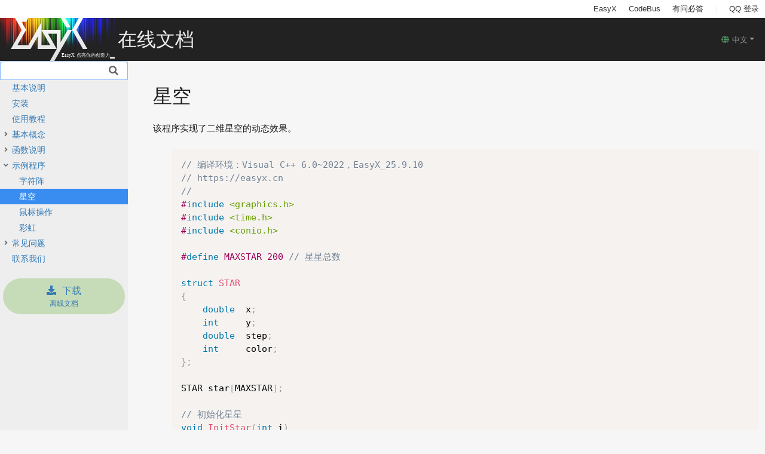

--- FILE ---
content_type: text/html; charset=utf-8
request_url: https://docs.easyx.cn/zh-cn/stars
body_size: 15228
content:
<!DOCTYPE html>
<html lang="zh-cn">
<head>
	<meta charset="utf-8" />
	<meta content="always" name="referrer" />
	<link rel="shortcut icon" href="/favicon.ico" type="image/x-icon" />
	<meta name="viewport" content="width=device-width, initial-scale=1, maximum-scale=1, user-scalable=no">
	<title>EasyX &#x6587;&#x6863; - &#x661F;&#x7A7A;</title>
	<link rel="apple-touch-icon" href="/apple-touch-icon.png" />
	<link href="https://cdn.easyx.cn/bootstrap/5.3.0/css/bootstrap.min.css" rel="stylesheet" />
	<link rel="stylesheet" href="https://cdn.easyx.cn/fontawesome/5.15.2/css/all.min.css" />
	<link href="/Content/toastr.min.css" rel="stylesheet" />
	<link rel="stylesheet" href="https://cdn.easyx.cn/global.css?v=20" />
	<link href="/Content/treeview.css?v=NbY0vHMDsfG1bIX_z0-yk4QSbGDiAOniZQelXEH3b5E" rel="stylesheet" />
	<link rel="stylesheet" href="https://cdn.easyx.cn/prism/1.23.0/prism.min.css" />
	<link href="/Content/site.css?v=MxP1HIZ7DqNjv8Tp1yi5DyDpkLzcd1GKBsSBozTmshQ" rel="stylesheet" />
	
	<style>
		.easy-tree ul li.selected {
			background: #398df0;
		}

			.easy-tree ul li.selected a {
				color: white;
			}
	</style>

</head>
<body>
	<div class="home-content">
		<div class="easy-bar">
		</div>
		<nav class="navbar navbar-expand navbar-dark" style="display:inherit; padding:0">
			<div class="logo-div" style="min-height:72px; float:left;">
				<a class="navbar-brand navbar-log" href="/" style="padding:0; float:left; padding-left:10px; ">
					<img src="/images/logo.svg" width="187" height="72" />
				</a>
			</div>

			<div class="navbar-collapse" style="position:relative; min-height:45px;">
				<ul class="navbar-nav navbar-ul navbar-menu">
					<li class="nav-item" id="nav-document"></li>
				</ul>
				<ul class="navbar-nav navbar-extend">
					<li class="nav-item dropdown">
						<a class="nav-link dropdown-toggle" id="lang-dropdown" data-bs-toggle="dropdown" aria-haspopup="true" aria-expanded="false"><i class="fas fa-globe"></i><span></span></a>
						<div class="dropdown-menu" aria-labelledby="lang-dropdown">
							<a class="dropdown-item lang-item" id="zh-cn">中文</a>
							<a class="dropdown-item lang-item" id="en-us">English</a>
						</div>
					</li>
				</ul>
			</div>
		</nav>
		<div class="home-content-body">
			
<div class="layer">
</div>
<div class="docs-left">
	<div class="docs-slider">
		<div class="docs-search input-group-sm">
			<input autofocus="autofocus" class="form-control" id="search" />
			<span ico="search"><i class="fas fa-search"></i></span>
		</div>
		<div class="easy-tree">
			<ul><li><a href='/zh-cn/intro'>基本说明</a></li><li><a href='/zh-cn/setup'>安装</a></li><li><a href='/zh-cn/tutorials'>使用教程</a></li><li><a href='/zh-cn/concepts'>基本概念</a></li><ul><li><a href='/zh-cn/color'>颜色</a></li><li><a href='/zh-cn/coordinate'>坐标</a></li><li><a href='/zh-cn/device'>设备</a></li></ul><li><a href='/zh-cn/reference'>函数说明</a></li><ul><li><a href='/zh-cn/device-func'>绘图设备相关函数</a></li><ul><li><a href='/zh-cn/clearcliprgn'>clearcliprgn</a></li><li><a href='/zh-cn/cleardevice'>cleardevice</a></li><li><a href='/zh-cn/closegraph'>closegraph</a></li><li><a href='/zh-cn/getaspectratio'>getaspectratio</a></li><li><a href='/zh-cn/graphdefaults'>graphdefaults</a></li><li><a href='/zh-cn/initgraph'>initgraph</a></li><li><a href='/zh-cn/setaspectratio'>setaspectratio</a></li><li><a href='/zh-cn/setcliprgn'>setcliprgn</a></li><li><a href='/zh-cn/setorigin'>setorigin</a></li></ul><li><a href='/zh-cn/color-models'>颜色模型</a></li><ul><li><a href='/zh-cn/bgr'>BGR</a></li><li><a href='/zh-cn/getbvalue'>GetBValue</a></li><li><a href='/zh-cn/getgvalue'>GetGValue</a></li><li><a href='/zh-cn/getrvalue'>GetRValue</a></li><li><a href='/zh-cn/hsltorgb'>HSLtoRGB</a></li><li><a href='/zh-cn/hsvtorgb'>HSVtoRGB</a></li><li><a href='/zh-cn/rgb'>RGB</a></li><li><a href='/zh-cn/RGBtoGRAY'>RGBtoGRAY</a></li><li><a href='/zh-cn/rgbtohsl'>RGBtoHSL</a></li><li><a href='/zh-cn/rgbtohsv'>RGBtoHSV</a></li></ul><li><a href='/zh-cn/style-settings'>图形颜色及样式设置相关函数</a></li><ul><li><a href='/zh-cn/fillstyle'>FILLSTYLE</a></li><li><a href='/zh-cn/getbkcolor'>getbkcolor</a></li><li><a href='/zh-cn/getbkmode'>getbkmode</a></li><li><a href='/zh-cn/getfillcolor'>getfillcolor</a></li><li><a href='/zh-cn/getfillstyle'>getfillstyle</a></li><li><a href='/zh-cn/getlinecolor'>getlinecolor</a></li><li><a href='/zh-cn/getlinestyle'>getlinestyle</a></li><li><a href='/zh-cn/getpolyfillmode'>getpolyfillmode</a></li><li><a href='/zh-cn/getrop2'>getrop2</a></li><li><a href='/zh-cn/LINESTYLE'>LINESTYLE</a></li><li><a href='/zh-cn/setbkcolor'>setbkcolor</a></li><li><a href='/zh-cn/setbkmode'>setbkmode</a></li><li><a href='/zh-cn/setfillcolor'>setfillcolor</a></li><li><a href='/zh-cn/setfillstyle'>setfillstyle</a></li><li><a href='/zh-cn/setlinecolor'>setlinecolor</a></li><li><a href='/zh-cn/setlinestyle'>setlinestyle</a></li><li><a href='/zh-cn/setpolyfillmode'>setpolyfillmode</a></li><li><a href='/zh-cn/setrop2'>setrop2</a></li></ul><li><a href='/zh-cn/drawing-func'>图形绘制相关函数</a></li><ul><li><a href='/zh-cn/arc'>arc</a></li><li><a href='/zh-cn/circle'>circle</a></li><li><a href='/zh-cn/clearcircle'>clearcircle</a></li><li><a href='/zh-cn/clearellipse'>clearellipse</a></li><li><a href='/zh-cn/clearpie'>clearpie</a></li><li><a href='/zh-cn/clearpolygon'>clearpolygon</a></li><li><a href='/zh-cn/clearrectangle'>clearrectangle</a></li><li><a href='/zh-cn/clearroundrect'>clearroundrect</a></li><li><a href='/zh-cn/ellipse'>ellipse</a></li><li><a href='/zh-cn/fillcircle'>fillcircle</a></li><li><a href='/zh-cn/fillellipse'>fillellipse</a></li><li><a href='/zh-cn/fillpie'>fillpie</a></li><li><a href='/zh-cn/fillpolygon'>fillpolygon</a></li><li><a href='/zh-cn/fillrectangle'>fillrectangle</a></li><li><a href='/zh-cn/fillroundrect'>fillroundrect</a></li><li><a href='/zh-cn/floodfill'>floodfill</a></li><li><a href='/zh-cn/getheight'>getheight</a></li><li><a href='/zh-cn/getpixel'>getpixel</a></li><li><a href='/zh-cn/getwidth'>getwidth</a></li><li><a href='/zh-cn/line'>line</a></li><li><a href='/zh-cn/pie'>pie</a></li><li><a href='/zh-cn/polybezier'>polybezier</a></li><li><a href='/zh-cn/polygon'>polygon</a></li><li><a href='/zh-cn/polyline'>polyline</a></li><li><a href='/zh-cn/putpixel'>putpixel</a></li><li><a href='/zh-cn/rectangle'>rectangle</a></li><li><a href='/zh-cn/roundrect'>roundrect</a></li><li><a href='/zh-cn/solidcircle'>solidcircle</a></li><li><a href='/zh-cn/solidellipse'>solidellipse</a></li><li><a href='/zh-cn/solidpie'>solidpie</a></li><li><a href='/zh-cn/solidpolygon'>solidpolygon</a></li><li><a href='/zh-cn/solidrectangle'>solidrectangle</a></li><li><a href='/zh-cn/solidroundrect'>solidroundrect</a></li></ul><li><a href='/zh-cn/text-func'>文字输出相关函数</a></li><ul><li><a href='/zh-cn/drawtext'>drawtext</a></li><li><a href='/zh-cn/gettextcolor'>gettextcolor</a></li><li><a href='/zh-cn/gettextstyle'>gettextstyle</a></li><li><a href='/zh-cn/logfont'>LOGFONT</a></li><li><a href='/zh-cn/outtextxy'>outtextxy</a></li><li><a href='/zh-cn/settextcolor'>settextcolor</a></li><li><a href='/zh-cn/settextstyle'>settextstyle</a></li><li><a href='/zh-cn/textheight'>textheight</a></li><li><a href='/zh-cn/textwidth'>textwidth</a></li></ul><li><a href='/zh-cn/image-func'>图像处理相关函数</a></li><ul><li><a href='/zh-cn/getimage'>getimage</a></li><li><a href='/zh-cn/getimagebuffer'>GetImageBuffer</a></li><li><a href='/zh-cn/getimagehdc'>GetImageHDC</a></li><li><a href='/zh-cn/getworkingimage'>GetWorkingImage</a></li><li><a href='/zh-cn/image'>IMAGE</a></li><li><a href='/zh-cn/loadimage'>loadimage</a></li><li><a href='/zh-cn/putimage'>putimage</a></li><li><a href='/zh-cn/resize'>Resize</a></li><li><a href='/zh-cn/rotateimage'>rotateimage</a></li><li><a href='/zh-cn/saveimage'>saveimage</a></li><li><a href='/zh-cn/setworkingimage'>SetWorkingImage</a></li><li><a href='/zh-cn/ternary-raster-operations'>三元光栅操作</a></li></ul><li><a href='/zh-cn/msg-func'>消息处理相关函数</a></li><ul><li><a href='/zh-cn/exmessage'>ExMessage</a></li><li><a href='/zh-cn/flushmessage'>flushmessage</a></li><li><a href='/zh-cn/getmessage'>getmessage</a></li><li><a href='/zh-cn/peekmessage'>peekmessage</a></li><li><a href='/zh-cn/setcapture'>setcapture</a></li><li><a href='/zh-cn/releasecapture'>releasecapture</a></li></ul><li><a href='/zh-cn/other-func'>其它函数</a></li><ul><li><a href='/zh-cn/beginbatchdraw'>BeginBatchDraw</a></li><li><a href='/zh-cn/endbatchdraw'>EndBatchDraw</a></li><li><a href='/zh-cn/flushbatchdraw'>FlushBatchDraw</a></li><li><a href='/zh-cn/geteasyxver'>GetEasyXVer</a></li><li><a href='/zh-cn/gethwnd'>GetHWnd</a></li><li><a href='/zh-cn/inputbox'>InputBox</a></li></ul><li><a href='/zh-cn/gdi-func'>graphics.h 暂留函数</a></li><ul><li><a href='/zh-cn/bar'>bar</a></li><li><a href='/zh-cn/bar3d'>bar3d</a></li><li><a href='/zh-cn/drawpoly'>drawpoly</a></li><li><a href='/zh-cn/fillpoly'>fillpoly</a></li><li><a href='/zh-cn/getcolor'>getcolor</a></li><li><a href='/zh-cn/getmaxx'>getmaxx</a></li><li><a href='/zh-cn/getmaxy'>getmaxy</a></li><li><a href='/zh-cn/getx'>getx</a></li><li><a href='/zh-cn/gety'>gety</a></li><li><a href='/zh-cn/linerel'>linerel</a></li><li><a href='/zh-cn/lineto'>lineto</a></li><li><a href='/zh-cn/moverel'>moverel</a></li><li><a href='/zh-cn/moveto'>moveto</a></li><li><a href='/zh-cn/outtext'>outtext</a></li><li><a href='/zh-cn/setcolor'>setcolor</a></li><li><a href='/zh-cn/setwritemode'>setwritemode</a></li><li><a href='/zh-cn/mouse-func'>鼠标相关函数</a></li><ul><li><a href='/zh-cn/flushmousemsgbuffer'>FlushMouseMsgBuffer</a></li><li><a href='/zh-cn/getmousemsg'>GetMouseMsg</a></li><li><a href='/zh-cn/mousehit'>MouseHit</a></li><li><a href='/zh-cn/peekmousemsg'>PeekMouseMsg</a></li><li><a href='/zh-cn/mousemsg'>MOUSEMSG</a></li></ul></ul></ul><li><a href='/zh-cn/examples'>示例程序</a></li><ul><li><a href='/zh-cn/char-matrix'>字符阵</a></li><li><a href='/zh-cn/stars'>星空</a></li><li><a href='/zh-cn/mouse-operations'>鼠标操作</a></li><li><a href='/zh-cn/rainbow'>彩虹</a></li></ul><li><a href='/zh-cn/problem'>常见问题</a></li><ul><li><a href='/zh-cn/error-c2665'>编译错误：2 个重载中没有一个可以转换所有参数类型</a></li><li><a href='/zh-cn/c-cpp'>编译错误：EasyX is only for Cpp</a></li></ul><li><a href='/zh-cn/contact'>联系我们</a></li></ul>
			<div class="download-item">
				<a id="download-link">
					<p class="download-icon"><i class="fas fa-download"></i><span>Download</span></p>
					<p class="download-label">离线文档</p>
				</a>
			</div>
		</div>
		<div class="copyright">
			<p><span>Copyright &copy; 2026 <a href="https://easyx.tech" rel="noreferrer" target="_blank">意在　<a href="https://easyx.cn/copyright">版权声明</a></a></span></p>
			<p><span>投诉举报：admin@easyx.cn</span></p>
			<p>
				<img src="https://cdn.easyx.cn/mpsbeian.png" width="18" /> <span><a href="https://beian.mps.gov.cn/#/query/webSearch?code=13010402003019" rel="noreferrer" target="_blank">冀公网安备13010402003019</a></span>
			</p>
			<p><span><a href="http://beian.miit.gov.cn" rel="noreferrer" target="_black">冀ICP备18009530号-10</a></span></p>
		</div>
	</div>
</div>
<div class="docs-right">
	<article>
		<section>
			<h1>星空</h1>
<p>该程序实现了二维星空的动态效果。</p>
<pre class="language-cpp"><code>// 编译环境：Visual C++ 6.0~2022，EasyX_25.9.10
// https://easyx.cn
//
#include &lt;graphics.h&gt;
#include &lt;time.h&gt;
#include &lt;conio.h&gt;

#define MAXSTAR 200	// 星星总数

struct STAR
{
	double	x;
	int		y;
	double	step;
	int		color;
};

STAR star[MAXSTAR];

// 初始化星星
void InitStar(int i)
{
	star[i].x = 0;
	star[i].y = rand() % 480;
	star[i].step = (rand() % 5000) / 1000.0 + 1;
	star[i].color = (int)(star[i].step * 255 / 6.0 + 0.5);	// 速度越快，颜色越亮
	star[i].color = RGB(star[i].color, star[i].color, star[i].color);
}

// 移动星星
void MoveStar(int i)
{
	// 擦掉原来的星星
	putpixel((int)star[i].x, star[i].y, 0);

	// 计算新位置
	star[i].x += star[i].step;
	if (star[i].x &gt; 640)	InitStar(i);

	// 画新星星
	putpixel((int)star[i].x, star[i].y, star[i].color);
}

// 主函数
int main()
{
	srand((unsigned)time(NULL));	// 随机种子
	initgraph(640, 480);			// 创建绘图窗口

	// 初始化所有星星
	for(int i = 0; i &lt; MAXSTAR; i++)
	{
		InitStar(i);
		star[i].x = rand() % 640;
	}

	// 绘制星空，按任意键退出
	while(!_kbhit())
	{
		for(int i = 0; i &lt; MAXSTAR; i++)
			MoveStar(i);
		Sleep(20);
	}

	closegraph();					// 关闭绘图窗口
	return 0;
}
</code></pre>
<p>更多示例程序，请访问&nbsp;<a href="https://codebus.cn">https://codebus.cn</a></p>
		</section>
	</article>
	<div class="edit_app">
			<span>（贡献者：<a href="https://i.codebus.cn/user/a93da1fd-72a2-3d2b-a049-1d3d3619b8bc" target="_blank">&#x6162;&#x7F8A;&#x7F8A;</a>）</span>
		<a href="/updates/edit?id=150&lang=zh-cn"><i class="fas fa-edit"></i>&nbsp;编辑</a>
	</div>
</div>

		</div>
	</div>

	<script src="https://cdn.easyx.cn/jquery/3.3.1/jquery-3.3.1.min.js"></script>
	<script src="https://cdn.easyx.cn/prism/1.23.0/prism.min.js"></script>
	<script src="/js/toastr.min.js"></script>
	<script src="https://cdn.easyx.cn/jquery-plugin/jquery-validate-1.19.0/jquery.validate.min.js"></script>
	<script src="https://cdn.easyx.cn/bootstrap/5.3.0/js/bootstrap.bundle.min.js"></script>
	<script src="https://cdn.easyx.cn/userbar/userbar.min.js?v=20"></script>
	<script src="/js/layout-treeview.js?v=9kpsSJylOA4saW8ca0h3Rt9LA29aL6S9JjGipyK01-Q"></script>
	
	<script src="/js/site/layout.js?v=ISeBZ-T0wvxBPYTneqq9M2jARwhFC5VrCgdLxInewEU"></script>

	<script>
		easyBar({
			IsAuthenticated: 'False',
			Name: '[null]',
			UserId: '',
			LoginPath: '/account/qqlogin?returnUrl=/',
			LogoutPath: '/account/logout',
			NewMsg : 0
		});
	</script>
	<script>
		// 百度统计
		var _hmt = _hmt || [];
		(function () {
			var hm = document.createElement("script");
			hm.src = "https://hm.baidu.com/hm.js?f601439496b0c69a773d937b03f70199";
			var s = document.getElementsByTagName("script")[0];
			s.parentNode.insertBefore(hm, s);
		})();


		$(function () {

			/*
			* 当前窗口打开：
			* https://本域名
			* //本域名
			* 本域名/abc
			* /post/hello-world
			* /

			* hello-world			->  这个无法与 www.baidu.com 区别，使用当前窗口打开

			* 新窗口打开
			* https://www.baidu.com
			* //www.baidu.com
			* www.baidu.com
			*/
			var rex = /^(((https:)?(\/\/)?docs.easyx.cn.*)|(\/)|(\/[^/].*))$/;
			var rex3 = /^https?:\/\/.*$/;
			$('article section a').each(function () {
				var href = $(this).attr('href');
				if (rex.test(href)) {
					$(this).removeAttr("target");
				}
				else 
				{
					if (href[0] != '/' && !rex3.test(href))	// 保证 <a href='rotate' 在当前页面打开
						$(this).removeAttr("target");
					else
						$(this).attr("target", "_blank");
				}
			});
		});
	</script>
</body>
</html>


--- FILE ---
content_type: text/css
request_url: https://cdn.easyx.cn/global.css?v=20
body_size: 1360
content:
body{
	tab-size: 4;
	color: #1e1e1e;
}
section {
	font-size: 0.9375rem;
    line-height: 2;
    word-break: break-word;
}

section h1 {
	font-size: 1.5rem;
	margin-top: 2rem;
}
section h2 {
	font-size: 1.25rem;
	margin-top: 2rem;
}
section h3 {
	font-size: 1rem;
	margin-top: 2rem;
}
section h4, section h5 {
	font-size: 1rem;
	margin-top: 2rem;
}

section img {
	max-width: 100%;
	margin: 0 auto;
	margin-bottom: 10px;
}
section p{
	margin: 1.25rem 0;
}
section .code-toolbar{
	position: relative;
}
section blockquote p:first-child {
	margin-top: 0;
}
section blockquote p:last-child {
	margin-bottom: 0;
}
section blockquote{
	border-left: 4px solid #ccc;
    background-color: #eee;
    padding: 15px 0px 15px 24px;
    margin: 0.8rem 0;
}
section table { width: 100%; color: #333333; border-color: #666666; border-collapse: collapse;}
section table td{ border-width: 1px; padding: 4px; border-style: solid; border-color: #666666; background-color: #ffffff; }
section th, section thead td, section tfoot td{
	border-width: 1px; padding: 4px; border-style: solid; border-color: #666666; background-color: #dedede; font-weight:700;
}
section code {
	background: #f5f2f0;
	color: #07a;
	padding: 5px 0;	/*左右padding会是代码块第一行产生空白*/
}

code, kbd, pre, samp{
	font-family: Consolas,Monaco,'Andale Mono','Ubuntu Mono',monospace;
}

/*bs 5.3.0 版本移除该样式*/
.float-left{
	float: left;
}
.float-right{
	float: right;
}

--- FILE ---
content_type: text/css
request_url: https://docs.easyx.cn/Content/treeview.css?v=NbY0vHMDsfG1bIX_z0-yk4QSbGDiAOniZQelXEH3b5E
body_size: 744
content:
.easy-tree{position:relative;width:100%;height:100%;background:#eee;overflow-x:hidden;overflow-y:auto}.easy-tree ul{margin:0;padding:0}.easy-tree ul a{word-wrap:break-word}.easy-tree>ul>li span{left:0}.easy-tree>ul>ul>li span{left:10px}.easy-tree>ul>ul>ul>li span{left:20px}.easy-tree>ul>li>a{margin-left:20px}.easy-tree>ul>ul>li>a{margin-left:32px}.easy-tree>ul>ul>ul>li>a{margin-left:44px}.easy-tree>ul>ul>ul>ul>li>a{margin-left:56px}.easy-tree ul.show{display:block}.easy-tree ul.hide{display:none}.easy-tree li{line-height:18px;list-style:none;position:relative}.easy-tree li.select{background:#398df0}.easy-tree li.select a{color:#fff}.easy-tree ul li span{position:absolute;font-size:12px;line-height:26px;width:20px;text-align:center;opacity:.6;filter:alpha(opacity=40)}.easy-tree ul li span:hover{opacity:1;filter:alpha(opacity=0)}.easy-tree a{font-size:14px;display:block;box-sizing:border-box;padding:4px 0}

--- FILE ---
content_type: text/css
request_url: https://docs.easyx.cn/Content/site.css?v=MxP1HIZ7DqNjv8Tp1yi5DyDpkLzcd1GKBsSBozTmshQ
body_size: 9762
content:
html,body{padding:0;margin:0;width:100%;height:100%}body{background:#f6f6f6;font-family:"Segoe UI","Segoe UI Symbol","Microsoft YaHei UI","Microsoft Yahei",Simsun,"Helvetica Neue",Arial,sans-serif}a{text-decoration:none}.home-content .navbar-ul{line-height:72px;display:block}.editPage-view #btn-save{margin-bottom:20px}.edit_app{text-align:right}.historylist_view .tabs ul{padding-left:126px}.historylist_view .list{margin-left:127px}.historylist_view .tabs{padding-top:13px;background:#eee}.historylist_view .tabs .nav-item .active{position:relative;top:1px;border-bottom-color:#f6f6f6}.historylist_view .tabs .nav-item a:hover{color:#0056b3 !important}.historylist_view a{color:#007bff}.historylist_view table .item-date{width:140px}.historylist_view td{border:none;padding:.5rem;font-size:.875rem;border-bottom:1px solid #dee2e6}.historylist_view th{border:none;padding:.5rem;font-size:.875rem}.historylist_view th{border:none;border-bottom:1px solid #dee2e6 !important}.home-content .navbar-menu{float:left;margin-right:auto}.logo-div .navbar-brand{margin-right:0 !important}.home-content .layer{z-index:1;background:#000;opacity:.5;filter:alpha(opacity=50);position:absolute;width:100%}.home-content .docs-left .docs-search{position:absolute;top:-31px;left:0;padding:0;width:100%}.home-content .docs-left .docs-search span{position:absolute;top:-1px;right:11px;padding:5px;cursor:pointer;color:#666}.home-content .docs-left .docs-search span:hover{color:#000}.home-content .navbar-extend{margin-right:10px}.home-content .navbar-extend #lang-dropdown i{color:#50905d;margin-right:5px}.home-content .navbar-extend .dropdown-menu{right:0;left:auto}.home-content .navbar-extend a{cursor:pointer;font-size:13px}.home-content .navbar-extend .dropdown-item i{float:right;color:#066cce;margin:7px 10px 0 0;z-index:1000}.home-content .navbar-extend i:hover{color:#97034b}.home-content .navbar-menu li{font-size:32px;color:#eee}.home-content .home-content-body .docs-left .docs-slider{min-height:100%;padding-bottom:180px;position:relative}.home-content .home-content-body .docs-left .easy-tree{height:unset !important;overflow-y:unset !important}.home-content .home-content-body .docs-left{position:absolute;top:103px;bottom:0;background:#eee;padding-top:31px;text-align:left;width:240px;box-sizing:border-box;z-index:2;overflow-y:auto}.home-content .home-content-body .docs-right{padding:20px 10px 0 10px}.home-content .home-content-footer{position:absolute;bottom:0;padding:10px;width:100%;font-size:13px;clear:both;height:100px;background:#333;color:#ccc;padding:23px 0 0 127px}.home-content .home-content-footer a{color:#ccc;text-decoration:none}.home-content .home-content-footer a:hover{color:#fff}.home-content .home-content-footer p{margin:0}.home-content .home-content-footer p span{vertical-align:middle}.home-content .home-content-footer p:first-child{margin-bottom:10px}.docs-left .copyright{font-size:13px;color:#333;text-align:center;margin-top:30px;position:absolute;bottom:10px;width:100%}.docs-left .copyright a{color:#333;padding:0;font-size:13px;display:inline-block;text-decoration:none}.docs-left .copyright a:hover{color:#777}.docs-left .copyright p{margin:0 0 5px 0}.docs-left .copyright p span{vertical-align:middle}.home-content .download-item{margin:20px 5px;text-align:center;padding:5px 0 5px 0;background:#c6dcb8;border-radius:40px;cursor:pointer}.home-content .download-item p{margin-bottom:0}.home-content .download-item .download-icon{font-size:16px}.home-content .download-item .download-icon i{margin-right:10px}.home-content .download-item .download-label{font-size:12px}.console-content .navbar-ul{line-height:72px;display:block}.console-content .navbar-menu{float:left;margin-right:auto}.console-content .layer{z-index:1;background:#000;opacity:.5;filter:alpha(opacity=50);position:absolute;width:100%}.console-content .menu_icon{z-index:1000;position:absolute;left:5px;top:5px;opacity:.5;filter:alpha(opacity=50);background:#333}.console-content .docs-left .docs-search{position:absolute;top:0;left:0;padding:5px;width:100%}.console-content .docs-left .docs-search span{position:absolute;top:6px;right:11px;padding:5px;cursor:pointer;color:#666}.console-content .docs-left .docs-search span:hover{color:#000}.console-content .navbar-menu .active a{color:#fff}.console-content .navbar-ul li a{color:rgba(255,255,255,.5)}.console-content .navbar-menu li{margin-left:20px;color:#eee}.console-content .navbar-login{margin-left:auto;float:right}.console-content .navbar-login li{margin-right:20px}.console-content,.home-content{position:relative;min-height:100%}.console-content .console-content-body .docs-left{overflow-y:auto;position:absolute;top:0;bottom:10px;background:#eee;border-right:1px solid #8e948d;padding-top:50px;text-align:left;width:200px;box-sizing:border-box;z-index:2}.console-content .console-content-footer{position:absolute;bottom:0;height:70px;width:100%;font-size:13px;clear:both;background:#333;color:#aaa}.console-content .console-content-footer a{color:#aaa;text-decoration:none}.console-content .console-content-footer a:hover{color:#fff}.console-content .console-content-footer p{margin:0}.console-content .console-content-footer p:first-child{margin-bottom:10px}.console-content .console-content-footer p span{vertical-align:middle}.chm-body .docs-left{padding-top:10px !important}.chm-body .easy-tree.chm li{line-height:40px;font-weight:800}.chm-body .chm-table{display:none;padding:20px;background:#efefef}.chm-body .chm-table tr{height:100px}.chm-body .chm-table .label{text-align:right}.chm-body .chm-table .value{padding-left:20px}.chm-body .settings-div{display:none;padding:20px}#chm-build{color:#eee}#chm-building{color:#eee;display:none}article{margin-left:32px}article section p{margin-left:0}article section code{tab-size:4}article section h1{font-size:32px;font-weight:400;margin:20px 0 12px 0}article section h2{font-size:22px;font-weight:400;margin:32px 0 12px 0}article section h3{font-size:16px;font-weight:400;font-style:italic;margin:16px 0 8px 0}article section h3+p{margin-left:32px !important}article section pre,article section pre[class*="language-"]{margin-left:32px}article section table{margin-left:0}article section img{margin:unset}article section table td{background:unset}article section ul,article section ol{margin:8px 0 8px 0}article section li{margin:8px 0 8px 0}article section>p{text-indent:unset !important}article section h4,article section h5,article section h6{margin-left:0}.console-content .logo-div{float:left}@media(max-width:432px){article section h1,article section h2,article section h3,article section h4,article section h5,article section h6{margin-left:0}article section p{margin-left:0}}@media(max-width:400px){.navbar-nav.navbar-extend{position:absolute;top:0;right:0}.home-content .navbar-ul{line-height:unset;top:20px;position:relative}}@media(max-width:594px){.home-content .navbar-menu li{font-size:18px}.console-content .docs-left{top:144px !important}.console-content .docs-input .home-content .docs-input{width:100% !important}.console-content .navbar-menu{margin-left:60px}}.tool-div{position:absolute;right:10px;top:110px}.navbar{margin-bottom:0;min-height:72px;border-radius:0;background:#222;background-image:url(/images/header-bk.jpg);background-repeat:no-repeat}.navbar-collapse li{float:left}.navbar-collapse .default a{color:#666}.navbar-collapse .select a{color:#fff}.nav>li>a:hover{color:#fff !important;background:inherit}.navbar-header{min-height:72px}.modal-dialog{max-width:600px}.modal-dialog .modal-header{display:block}.col,.col-1,.col-10,.col-11,.col-12,.col-2,.col-3,.col-4,.col-5,.col-6,.col-7,.col-8,.col-9,.col-auto,.col-lg,.col-lg-1,.col-lg-10,.col-lg-11,.col-lg-12,.col-lg-2,.col-lg-3,.col-lg-4,.col-lg-5,.col-lg-6,.col-lg-7,.col-lg-8,.col-lg-9,.col-lg-auto,.col-md,.col-md-1,.col-md-10,.col-md-11,.col-md-12,.col-md-2,.col-md-3,.col-md-4,.col-md-5,.col-md-6,.col-md-7,.col-md-8,.col-md-9,.col-md-auto,.col-sm,.col-sm-1,.col-sm-10,.col-sm-11,.col-sm-12,.col-sm-2,.col-sm-3,.col-sm-4,.col-sm-5,.col-sm-6,.col-sm-7,.col-sm-8,.col-sm-9,.col-sm-auto,.col-xl,.col-xl-1,.col-xl-10,.col-xl-11,.col-xl-12,.col-xl-2,.col-xl-3,.col-xl-4,.col-xl-5,.col-xl-6,.col-xl-7,.col-xl-8,.col-xl-9,.col-xl-auto{float:left}.dropdown-menu>li>a{display:block;padding:3px 20px;clear:both;font-weight:400;line-height:1.42857143;color:#333;white-space:nowrap}.clearfix:after,.dl-horizontal dd:after,.container:after,.container-fluid:after,.row:after,.form-horizontal .form-group:after,.btn-toolbar:after,.btn-group-vertical>.btn-group:after,.nav:after,.navbar:after,.navbar-header:after,.navbar-collapse:after,.pager:after,.panel-body:after,.modal-header:after,.modal-footer:after{clear:both}.clearfix:before,.clearfix:after,.dl-horizontal dd:before,.dl-horizontal dd:after,.container:before,.container:after,.container-fluid:before,.container-fluid:after,.row:before,.row:after,.form-horizontal .form-group:before,.form-horizontal .form-group:after,.btn-toolbar:before,.btn-toolbar:after,.btn-group-vertical>.btn-group:before,.btn-group-vertical>.btn-group:after,.nav:before,.nav:after,.navbar:before,.navbar:after,.navbar-header:before,.navbar-header:after,.navbar-collapse:before,.navbar-collapse:after,.pager:before,.pager:after,.panel-body:before,.panel-body:after,.modal-header:before,.modal-header:after,.modal-footer:before,.modal-footer:after{content:" ";display:table}.pagination>li>a,.pagination>li>span{position:relative;float:left;padding:6px 12px;margin-left:-1px;line-height:1.42857143;color:#337ab7;text-decoration:none;background-color:#fff;border:1px solid #ddd}.pagination .hidden{display:none}a{color:#337ab7}input{color:inherit}.btn-warning.disabled,:disabled.btn-warning{color:#fff}.list-group-item-action{display:block}.navbar-toggle .icon-bar{background:#fff}@-webkit-viewport{width:device-width;}@-moz-viewport{width:device-width;}@-o-viewport{width:device-width;}@viewport{width:device-width;}

--- FILE ---
content_type: text/javascript
request_url: https://docs.easyx.cn/js/layout-treeview.js?v=9kpsSJylOA4saW8ca0h3Rt9LA29aL6S9JjGipyK01-Q
body_size: 1626
content:
$(function(){if(navigator.userAgent.match(/IEMobile\/10\.0/)){var n=document.createElement("style");n.appendChild(document.createTextNode("@-ms-viewport{width:auto!important}"));document.getElementsByTagName("head")[0].appendChild(n)}});$.extend({Trim:function(n,t){var i;return i=n.replace(/(^\s+)|(\s+$)/g,""),t.toLowerCase()==="g"&&(i=i.replace(/\s/g,"")),i.replace(/((?=[\x21-\x7e]+)[^A-Za-z0-9])/g,"")}});$.fn.extend({LoadTree:function(n){var t=this;$.ajax({url:n.srcUrl,success:function(i){t.html(i);t.find("ul ul").prev("li").prepend("<span><i class='fas fa-angle-right'><\/i><\/span>");t.find("ul ul").hide();t.find("ul ul[show='true']").show();n.success()}})},HelpTree:function(n){var t=$.extend({itemClick:function(){}},{searchInputChanged:function(){}},{success:function(){}},n);t.tree=this;t.loadTree=function(){t.tree.LoadTree(t)};t.reflesh=function(){this.tree.find("ul ul").hide();this.tree.find("ul ul[show='true']").show()};this.delegate("li span","click",function(){$(this).parent("li").next("ul").attr("show")==="true"?($(this).parent("li").next("ul").attr("show","false"),$(this).parent("li").next("ul").find("ul").attr("show","false"),$(this).html("<i class='fas fa-angle-right'><\/i>"),$(this).parent("li").next("ul").find("span").html("<i class='fas fa-angle-right'><\/i>")):($(this).parent("li").next("ul").attr("show","true"),$(this).html("<i class='fas fa-angle-down'><\/i>"));t.reflesh();t.unlightselect===!1&&(t.tree.find("li").removeClass("select"),$(this).parent("li").addClass("select"))});$("input#"+t.searchId).on("input propertychange",function(){var n=$(this).val();if(n=$.Trim(n,"g"),n===""||n===null){t.loadTree();t.searchInputChanged(n);return}$.ajax({url:t.searchUrl+n+"?d="+Math.random(),success:function(i){t.tree.html(i);t.searchInputChanged(n)}})})}})

--- FILE ---
content_type: application/javascript
request_url: https://cdn.easyx.cn/userbar/userbar.min.js?v=20
body_size: 4496
content:
function responseMenu(n){(small_436px===!0||n)&&$(window).width()>436&&(small_436px=!1,$(".easy-collapse-item").css({display:"none"}),$(".easy-open-menu").css({display:"inline-block"}),$(".easy-user").css({"margin-left":"unset"}));(small_436px===!1||n)&&$(window).width()<=436&&(small_436px=!0,$(".easy-collapse-item").css({display:"inline-block"}),$(".easy-open-menu").css({display:"none"}),$(".easy-user").css({"margin-left":"auto"}))}var small_436px=!0,easyBar=function(n){var i="",t;n.homeUri&&(i='<li><a class="easy-drop-item" href="'+n.homeUri+"?uId="+n.UserId+'" target="_blank"><i class="fas fa-home"><\/i>&nbsp;用户中心<\/a><\/li><li style="position:relative"><a class="item-msg easy-drop-item" href="'+n.homeUri+"/friend?uId="+n.UserId+'" target="_blank"><i class="fas fa-comment"><\/i>&nbsp;消息<\/a><i class="fas fa-circle msg-ico msg-ico2"><\/i><\/li>');t='<div class="easy-open-menu"><ul class="open-ul"><li class="open-li"><a target="_blank" href="//easyx.cn">EasyX<\/a><\/li><li class="open-li"><a target="_blank" href="//codebus.cn">CodeBus<\/a><\/li><li class="open-li"><a target="_blank" href="//qa.codebus.cn">有问必答<\/a><\/li><li class="open-li separate">|<\/li><\/ul><\/div><div class="easy-user"><ul class="open-ul"><li class="easy-collapse-item"><a href="#" class="more-site">更多网站<i class="fas fa-caret-down"><\/i><\/a><ul class="easy-collapse-menu"><li><a class="easy-drop-item" target="_blank" href="//easyx.cn">EasyX<\/a><\/li><li><a class="easy-drop-item" target="_blank" href="//codebus.cn">CodeBus<\/a><\/li><li><a class="easy-drop-item" target="_blank" href="//qa.codebus.cn">有问必答<\/a><\/li><\/ul><\/li>';t+=n.IsAuthenticated==="True"?'<li class="open-li"><a class="easy-user-name" href="#">'+n.Name+' <i class="fas fa-caret-down"><\/i><\/a><i class="fas fa-circle msg-ico"><\/i><ul class="easy-drop-user">'+i+'<li><a class="easy-drop-item" href="'+n.LogoutPath+'"><i class="fas fa-power-off"><\/i>&nbsp;安全退出<\/a><\/li><\/ul><\/li>':'<li class="open-li"><a href="'+n.LoginPath+'">QQ 登录<\/a><\/li>';t+="<\/ul><\/div>";$(".easy-bar").html(t);$(".easy-bar").css({"font-size":"13px","line-height":"20px",background:"#fff","text-align":"right",position:"relative","z-index":"1000"});$(".easy-bar a").hover(function(){$(this).css({color:"#777"})}).mouseout(function(){$(this).css({color:"#333"})});$(".easy-bar a").css({color:"#333","text-decoration":"none",cursor:"pointer"});$(".easy-bar .separate").css({position:"relative",top:"-1px",color:"#eee"});$(".easy-bar .easy-drop-item").css({background:"#ffffff",color:"#333",display:"block",padding:"10px"});$(".easy-bar .easy-drop-item").hover(function(){$(this).css({color:"white",background:"#007bff"})}).mouseout(function(){$(this).css({color:"#333",background:"#ffffff"})});$(".easy-bar .easy-drop-item img, .easy-bar .easy-drop-item i").mouseenter(function(){$(this).parent().css({color:"white",background:"#007bff"})});$(".easy-bar .easy-open-menu").css({"margin-left":"auto"});$(".easy-bar .open-ul").css({padding:"0",margin:"0"});$(".easy-bar .open-li").css({"list-style":"none",display:"inline-block",padding:"5px 10px"});$(".easy-bar .easy-collapse-item").css({position:"relative","margin-left":"auto"});$(".easy-bar .easy-collapse-menu").css({"z-index":"1299",display:"none","box-shadow":"1px 2px 5px #aaa",position:"absolute",top:"25px",left:"-20px",background:"#eee","list-style-type":"none",padding:"0",width:"150px","border-radius":"2px","text-align":"left"});$(".easy-bar .easy-user").css({position:"relative",color:"white",display:"inline-block"});$(".easy-bar .easy-user .msg-ico").css({"font-size":"10px",color:"#e26b6b",position:"absolute",top:"4px",right:"2px",display:"none"});$(".easy-bar .easy-user .msg-ico2").css({top:"15px",right:"5px"});$(".easy-bar .easy-user .svg-icon").css({width:"15px",position:"relative",top:"-1px"});$(".easy-bar .easy-user .easy-drop-user").css({"text-align":"left",padding:"0","box-shadow":"1px 2px 5px #aaa",display:"none",position:"absolute",width:"100px",right:"10px","border-radius":"2px","z-index":"1299","list-style-type":"none"});n.NewMsg>0&&$(".easy-user .msg-ico").css({display:"inline-block"});responseMenu(!0)};$(window).resize(function(){responseMenu()});$(function(){$(document).delegate(".more-site","click",function(n){$(".easy-collapse-menu").toggle();$(".easy-drop-user").hide();$(document).one("click",function(){$(".easy-collapse-menu").hide();n.stopPropagation()});n.stopPropagation()});$(document).delegate(".easy-user-name","click",function(n){$(".easy-drop-user").toggle();$(".easy-collapse-item > ul").hide();$(document).one("click",function(n){$(".easy-drop-user").hide();n.stopPropagation()});n.stopPropagation()})})

--- FILE ---
content_type: image/svg+xml
request_url: https://docs.easyx.cn/images/logo.svg
body_size: 1362
content:
<?xml version="1.0" encoding="UTF-8" standalone="no"?>
<!DOCTYPE svg PUBLIC "-//W3C//DTD SVG 1.1//EN" "http://www.w3.org/Graphics/SVG/1.1/DTD/svg11.dtd">
<svg xmlns="http://www.w3.org/2000/svg" width="8.39976in" height="3.54331in" viewBox="0 0 604.783 255.118">
	<defs>
		<linearGradient id="grad1" x1="0%" y1="0%" x2="0%" y2="100%">
			<stop offset="0%" style="stop-color:#fff" />
			<stop offset="100%" style="stop-color:#ddd" />
		</linearGradient>
	</defs>
	<path d="M453.54 184.25 L388.93 70.87 L429.32 0 L403.21 0 L362.83 70.87 L427.44 184.25 L453.54 184.25 Z M362.83 70.87
			 L336.73 70.87 L294.8 144.45 L294.8 70.87 L181.42 70.87 L233.1 161.57 L181.42 161.57 L181.42 70.87 L181.42
			 25.06 L103.63 161.57 L39.02 161.57 L90.71 70.87 L63.25 22.68 L90.71 22.68 L103.63 0 L24.23 0 L64.61 70.87
			 L0 184.25 L116.81 184.25 L158.74 110.66 L158.74 184.25 L272.13 184.25 L220.44 93.54 L272.13 93.54 L272.13
			 184.25 L231.75 255.12 L257.85 255.12 L362.83 70.87 Z M354.47 56.18 L322.45 0 L296.35 0 L328.37 56.18 L354.47
			 56.18 Z" style="stroke:none" fill="url(#grad1)"/>
	<text x="300" y="230" style="fill:#ffffff;font-family:Consolas;font-size:27">
		<tspan>EasyX</tspan><tspan dx="10" style="font-family:微软雅黑">点亮你的创造力</tspan><tspan dy="10">▬
			<set id="s1" attributeType="CSS" attributeName="visibility" to="visible" begin="0;s2.end" dur="0.5s"/>
			<set id="s2" attributeType="CSS" attributeName="visibility" to="hidden" begin="s1.end" dur="0.5s"/>
		</tspan>
	</text>
</svg>


--- FILE ---
content_type: text/javascript
request_url: https://docs.easyx.cn/js/site/layout.js?v=ISeBZ-T0wvxBPYTneqq9M2jARwhFC5VrCgdLxInewEU
body_size: 4087
content:
$(function(){function h(){var t=window.location.pathname,n=null;t!==null&&(n=t.substring(t.lastIndexOf("/")+1).toLowerCase());(n===""||n===null)&&(n="intro");$(".easy-tree li").each(function(){var t=$(this).find("a").attr("href").toLowerCase();return t=t.substring(t.lastIndexOf("/")+1),t===n?($(this).find("span").html("<i class='fas fa-angle-down'><\/i>"),$(this).parents("ul").prev().find("span").html("<i class='fas fa-angle-down'><\/i>"),$(this).next("ul").attr("show","true").show(),$(this).addClass("select").parentsUntil("div").attr("show","true").show(),$(".easy-tree").scrollTop($(this).position().top+$(".easy-tree").scrollTop()),!1):void 0})}function e(){var n=$("body").width(),t;n>594&&n<2600?(t=150+.05*n,$(".docs-left").css({width:t+"px",height:"auto"}),$(".docs-right").css("margin-left",t+"px"),$(".layer").hide(),$(".docs-search").attr("tree-state","show")):n>=2600?($(".docs-left").css({width:"280px",height:"auto"}),$(".docs-right").css("margin-left","280px"),$(".layer").hide(),$(".docs-search").attr("tree-state","show")):n<=594&&($(".docs-search").attr("tree-state")==="show"?($(".docs-left").css({height:"auto"}),$(".layer").show()):($(".docs-left").animate({height:$(".docs-search").height()+"px"},100),$(".layer").hide()),$(".docs-left").css({width:"220px"}),$(".docs-right").css("margin-left","0px"))}function o(){var n=$(window).height()-$(".navbar").outerHeight()-$(".home-content-footer").outerHeight();$(".docs-right").outerHeight()<n?($(".home-content-body").outerHeight(n),$(".layer").height($(".home-content-body").height()),$(".body").outerHeight($(window).height())):$(".layer").height($(".home-content-body").height())}var t="unset",u=window.location.pathname,s=new RegExp(/^(\/[a-zA-Z]{2}-[a-zA-Z]{2}\/)|(\/[a-zA-Z]{2}-[a-zA-Z]{2}$)/),f,i,n,r;s.test(u)&&(t=u.substring(1,6));f=(navigator.language||navigator.browserLanguage).toLowerCase();t==="unset"&&(t=f);t==="zh-cn"?($("#lang-dropdown span").html("中文"),$("#nav-document").html("在线文档"),$(".download-icon span").html("下载"),$(".download-label").html("离线文档"),$("#download-link").prop("href","/download/zh-cn/EasyX_Help.zip?i=234wewe232321")):t==="en-us"&&($("#lang-dropdown span").html("English"),$("#nav-document").html("Documents"),$(".download-icon span").html("Download"),$(".download-label").html("Offline Document"),$("#download-link").prop("href","/download/en-us/EasyX_Help.zip?i=sdh827fsefe"));i="/Home/GetTreeData/0";t!=="unset"&&(i="/Home/GetTreeData/"+t+"/0");$(".easy-tree").HelpTree({srcUrl:i,itemClick:function(){},searchUrl:"/home/inputsearch/"+t+"/",searchId:"search",searchInputChanged:function(t){if(t===""||t===null)$(".docs-search span").html("<i class='fas fa-search'><\/i>"),$(".docs-search span").attr("ico","search");else{$(".docs-search span").html("<i class='fas fa-times'><\/i>");$(".docs-search span").attr("ico","clear");var i=$(".easy-tree ul li")[0];i?(n=$(i),n.addClass("selected")):n=null}},success:function(){}});r=$(".easy-tree");r.find("ul ul").prev("li").prepend("<span><i class='fas fa-angle-right'><\/i><\/span>");r.find("ul ul").hide();h();$("#search").on("keydown",function(t){var i,r;n&&(t.keyCode===13?window.location.href=n.find("a").attr("href"):t.keyCode===38?(i=n.prev(),i.length===1&&(n.removeClass("selected"),i.addClass("selected"),n=i),t.preventDefault()):t.keyCode===40&&(r=n.next(),r.length===1&&(n.removeClass("selected"),r.addClass("selected"),n=r),t.preventDefault()))});e();$(window).resize(function(){o();e()});$(".docs-search span").click(function(){$(this).attr("ico")==="clear"&&($("#search").val(""),$(".docs-search span").html("<i class='fas fa-search'><\/i>"),$(".easy-tree").LoadTree({srcUrl:i,success:function(){}}))});$(".docs-search").click(function(){var n=$(this).attr("tree-state");n!=="show"&&(o(),$(".docs-left").animate({height:$(".layer").height()+"px"},100),$(this).attr("tree-state","show"),$(".layer").show())});$(".layer").click(function(){$(".docs-left").animate({height:$(".docs-search").height()+"px"},100);$(".docs-search").attr("tree-state","hide");$(".layer").hide()});$(".lang-item").click(function(){var t=$(this).attr("id"),n=window.location.pathname;n=n.replace(/^(\/[a-zA-Z]{2}-[a-zA-Z]{2}\/)|(\/[a-zA-Z]{2}-[a-zA-Z]{2}$)/,"/"+t+"/");window.location.pathname=n})})